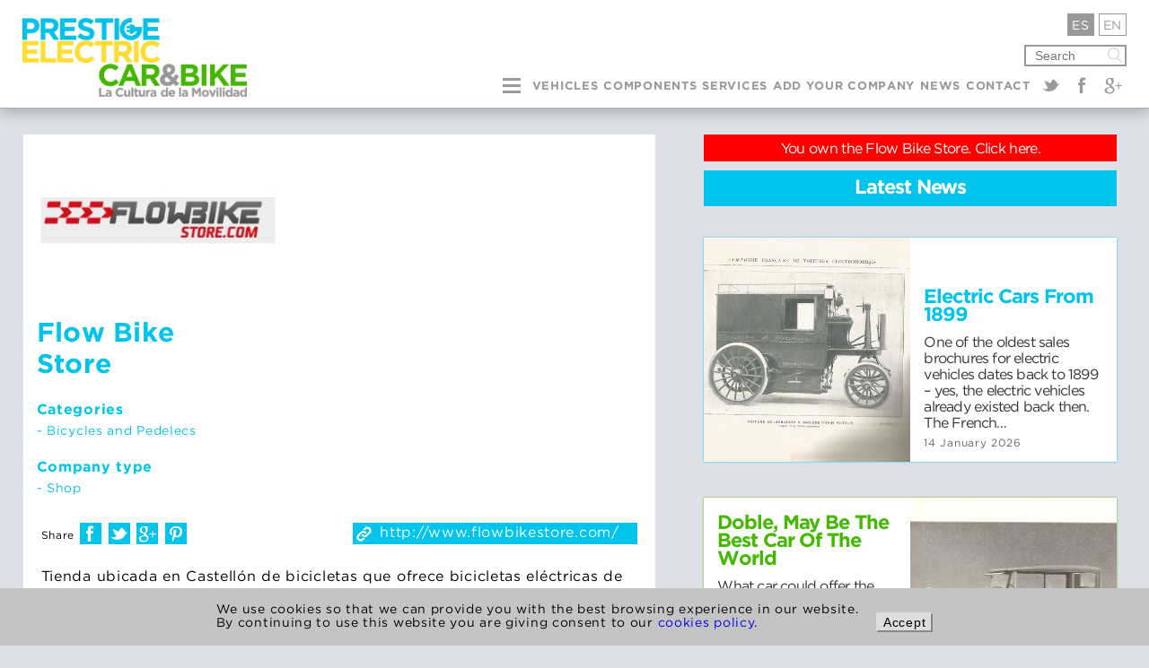

--- FILE ---
content_type: text/html; charset=UTF-8
request_url: https://directorio.prestigeelectriccar.com/en/company/935/Flow_Bike_Store
body_size: 5254
content:

<!doctype html>
<html>
<head>
<meta charset="utf-8">
<meta http-equiv="Content-Language" content="en"/><meta property="og:title" content="Flow Bike Store"/><meta property="og:site_name" content="www.prestigeelectriccar.com"/><meta property="fb:app_id" content="251658558187795" /><meta property="og:description" content=" [&hellip;]"/><meta property="og:image" content="https://directorio.prestigeelectriccar.com/img_dir/imagen935.jpg"/><meta property="og:url" content="https://directorio.prestigeelectriccar.com/en/company/935/Flow_Bike_Store" /><title>Flow Bike Store | Company | Prestige Electric Car</title><meta name="description" content=" [&hellip;]... en PRESTIGEELECTRICCAR.com" /><meta name="keywords" content="Flow, Bike, Store, Vehiculos electricos, Coches ecologicos, Vehiculos ecologicos, Automoviles electricos hibridos ecologicos, vehículos, eléctricos, ecológicos, automóviles, híbridos, coches" /><link rel="canonical" href="https://directorio.prestigeelectriccar.com/en/company/935/Flow_Bike_Store" /><link rel="alternate" hreflang="en" href="https://directorio.prestigeelectriccar.com/en/company/935/Flow_Bike_Store"><link rel="shortcut icon" href="https://directorio.prestigeelectriccar.com/img/presti.ico" type="image/x-con" />
<meta name="google-site-verification" content="Fqeq31M_ugvOi81DOhrylKGPaGBtBvtxtS0SWcLNjYk" />
<meta name="viewport" content="width=device-width, initial-scale=1.0, maximum-scale=1.0" />
<meta name="msvalidate.01" content="60ADC76A5C99725A8336E0B7007267E5" />
<link href="https://directorio.prestigeelectriccar.com/css/fonts.css" rel="stylesheet" type="text/css" media="screen" />
<link href="https://directorio.prestigeelectriccar.com/css/slick.css" rel="stylesheet" type="text/css" media="screen" />
<link href="https://directorio.prestigeelectriccar.com/css/estilos.php?ruta=https://directorio.prestigeelectriccar.com/&v=2" rel="stylesheet" type="text/css" media="screen" />
<link href="https://directorio.prestigeelectriccar.com/css/jquery.lightbox-0.5.css" rel="stylesheet" type="text/css" media="screen" />
<script src="https://directorio.prestigeelectriccar.com/jsv/jquery211.js"></script>
<script src="https://directorio.prestigeelectriccar.com/jsv/masonry.pkgd.min.js"></script>
<script src="https://directorio.prestigeelectriccar.com/jsv/slick.min.js"></script>
<script src="https://directorio.prestigeelectriccar.com/jsv/jquery.lightbox-0.5.js"></script>
 
      
</head>

<body>
<header>
    <div id="logo">
        <a href="https://directorio.prestigeelectriccar.com/en/">
            <img src="https://directorio.prestigeelectriccar.com/img/logo-prestige.jpg" alt="Logo Prestige Electric Car">
        </a>
    </div>
    <div id="idiomas">
        <a id="es" class="flt lng ">ES</a>
        <a id="en" class="flt lng select">EN</a>
        <script>
        $('.lng').click(function(e){
            e.preventDefault();
            var lan = $(this).attr('id');
            window.location.href = "https://directorio.prestigeelectriccar.com/"+lan+"/home";
        })
        </script>
    </div>
    <div id="search">
        <form id="search_form" action="" enctype="text/plain" method="post" name="search_form">
            <input id="valuer" name="search" type="text" placeholder="Search"><input id="send" type="submit" value="">
        </form>
        <script>
		$('#send').click(function(e){
			e.preventDefault();
			var valu = $('#valuer').val();
			valur = valu.replace(" ","_");
			window.location.replace("https://directorio.prestigeelectriccar.com/en/search/"+valur);
		});
		</script>
    </div>
    <nav id="menu">
        <a id="pull">MENU</a>
        <a id="pull2" href="https://directorio.prestigeelectriccar.com/en/" class="flt rd"></a>
        <div class="mmenu flt top velom">
            <ul class="flt">
                <li class="sub1"><span>Vehicles</span><ul><li><a href="https://directorio.prestigeelectriccar.com/en/category/Electric_Cars">Electric Cars</a></li><li><a href="https://directorio.prestigeelectriccar.com/en/category/Hybrid-Electric_cars">Hybrid-Electric cars</a></li><li><a href="https://directorio.prestigeelectriccar.com/en/category/Hybrid_cars">Hybrid cars</a></li><li><a href="https://directorio.prestigeelectriccar.com/en/category/City_and_Golf_Cars">City and Golf Cars</a></li><li><a href="https://directorio.prestigeelectriccar.com/en/category/Vans_and_Trucks">Vans and Trucks</a></li><li><a href="https://directorio.prestigeelectriccar.com/en/category/Buses_and_coaches">Buses and coaches</a></li><li><a href="https://directorio.prestigeelectriccar.com/en/category/Motorcycles_and_Scooters">Motorcycles and Scooters</a></li><li><a href="https://directorio.prestigeelectriccar.com/en/category/Bicycles_and_Pedelecs">Bicycles and Pedelecs</a></li><li><a href="https://directorio.prestigeelectriccar.com/en/category/Industrial_machineries">Industrial machineries</a></li><li><a href="https://directorio.prestigeelectriccar.com/en/category/Karts">Karts</a></li><li><a href="https://directorio.prestigeelectriccar.com/en/category/Scooter_or_Electric_Skate">Scooter or Electric Skate</a></li></ul></li><li class="sub2"><span>Components</span><ul><li><a href="https://directorio.prestigeelectriccar.com/en/category/Tuning_and_conversion">Tuning and conversion</a></li><li><a href="https://directorio.prestigeelectriccar.com/en/category/Components_and_extras">Components and extras</a></li><li><a href="https://directorio.prestigeelectriccar.com/en/category/Batteries_and_devices">Batteries and devices</a></li><li><a href="https://directorio.prestigeelectriccar.com/en/category/Charging_boxes_and_infraestructure">Charging boxes and infraestructure</a></li></ul></li><li class="sub3"><span>Services</span><ul><li><a href="https://directorio.prestigeelectriccar.com/en/category/Unclassified_products">Unclassified products</a></li><li><a href="https://directorio.prestigeelectriccar.com/en/category/Integral_solutions_and_Consulting">Integral solutions and Consulting</a></li><li><a href="https://directorio.prestigeelectriccar.com/en/category/Rent_an_electric_car">Rent an electric car</a></li></ul></li><li><a href="https://directorio.prestigeelectriccar.com/en/advertising" class="pub  title="Advertising">Add your company</a></li><li><a href="http://www.prestigeelectriccar.com/en/" class="not" target="_blank" title="News">News</a></li><li><a href="https://directorio.prestigeelectriccar.com/en/contact" class="con"  title="Contact">Contact</a></li>            </ul>
        </div>
        <a class="flt rd twi" href="https://twitter.com/PElectricCar" target="_blank" rel="nofollow" title="Twitter"></a>
        <a class="flt rd fac" href="https://www.facebook.com/prestigeelectriccar" target="_blank" rel="nofollow" title="Facebook"></a>
        <a class="flt rd gog" href="https://plus.google.com/103400832597364635590/posts" target="_blank" rel="nofollow" title="Google Plus"></a>
        
        <script>
		$(function() {
			var pull = $('#pull');	menu = $('nav ul');
			$(pull).on('click', function(e) {e.preventDefault();menu.slideToggle();	});
			$(window).resize(function(){var w = $(window).width();	if(w > 320 && menu.is(':hidden')) {	menu.removeAttr('style'); };	});
		});
	</script>
    </nav>
    <div class="clear"></div>    
</header><section id="ver">
	<article class="flt">
    	<div id="contenedor" class="not" itemscope itemtype="http://schema.org/Organization">
        	<div id="titulares" class="flt">
            	<div id="blq" class=" flt">
                    <div class="fhtr flt">
                    	<img itemprop="logo" class="prin" src="https://directorio.prestigeelectriccar.com/img_dir/imagen935.jpg" alt="Flow Bike Store">
                    
                        <h1 itemprop="brand">Flow Bike Store</h1>
                        <strong class="categorias">Categories</strong><br><a href="https://directorio.prestigeelectriccar.com/en/category/Bicycles_and_Pedelecs" class="categorias autt" title="See category Bicycles and Pedelecs">- Bicycles and Pedelecs</a></br><br>
                        <strong class="categorias">Company type</strong><br><span class="categorias autt" >- Shop</span></br>                    </div>
                    <div id="imagen" class="flt">
                    	<iframe class="prin" frameborder="0" scrolling="no" marginheight="0" marginwidth="0" src="http://maps.google.com/?q=Carretera Almassora. Polígono Pí Gros II, nave 1. 12005 Castellón, España&amp;language=en&amp;output=embed"></iframe>
                        <div class="novel" itemprop="address">Carretera Almassora. Polígono Pí Gros II, nave 1. 12005 Castellón<br>España                        </div>
                    	                    </div>
                </div>
            </div>
            <div class="compartir flt">
            	<span>Share</span>
                <a href="http://www.facebook.com/sharer.php?u=https://directorio.prestigeelectriccar.com/en/company/935/Flow_Bike_Store" target="_blank" rel="nofollow" class="fac tf"></a>
                <a href="http://twitter.com/home?status=https://directorio.prestigeelectriccar.com/en/company/935/Flow_Bike_Store" target="_blank" rel="nofollow" class="twi tf"></a>
                <a href="https://plus.google.com/share?url=https://directorio.prestigeelectriccar.com/en/company/935/Flow_Bike_Store" target="_blank" rel="nofollow" class="gog tf"></a>
                <a href="http://pinterest.com/pin/create/link/?url=https://directorio.prestigeelectriccar.com/en/company/935/Flow_Bike_Store" target="_blank" rel="nofollow" class="pin tf"></a>
                
				<a href="http://www.flowbikestore.com/" itemprop="url" class="enl tf" target="_blank" rel="nofollow">http://www.flowbikestore.com/</a>                            </div>
            <div class="texto" itemprop="description">
            	Tienda ubicada en Castellón de bicicletas que ofrece bicicletas eléctricas de la marca Ebici.<br><br>                         	</div>
            
            <div id="mas">
                <div class="etik compartir flt">
                	<a class="tf" href="https://directorio.prestigeelectriccar.com/en/tags/ebici">Ebici</a>                </div>
             </div>
			<!--
            <div class="contacto">
            	<div class="form">
                    <h2>Contact Flow Bike Store</h2>
                    <form id="form" method="post" action="https://directorio.prestigeelectriccar.com/inc/email.php" enctype="multipart/form-data">
                        <div class="flt">
                            <label>Name:</label><input type="text" name="nombre">
                        </div>
                        <div class="flt">
                            <label>E-Mail:</label><input class="email" type="text" name="mail">
                        </div>
                        <div class="flt">
                            <label>Phone:</label><input type="text" name="telf">
                        </div>
                         <div class="flt tresi">
                            <label>Company:</label><input type="text" name="company">
                        </div>
                         <div class="flt tresi">
                            <label>Web:</label><input type="text" name="web">
                        </div>
                        
                        <div class="flt dosi">
                            <label>Message:</label><br><textarea name="mensaje"></textarea>
                        </div>
                        <div class="flt captch">
                            <label>Captcha:</label><br>
                            <div class="g-recaptcha" data-sitekey="6Ld0xwkTAAAAAKIVV4yT9nfDEjuQgYGoUObHsjcQ"></div>
                        </div>
                        <div class="flt dosi" style="width: 100%; font-size: 12px;">
                        	<input type="checkbox" checked name="condi" class="cheki"><a href="https://directorio.prestigeelectriccar.com/en/contact">Accept Privacy Policy</a><br>
							<input type="checkbox" name="cesion" style=" margin-left: 20px;">Accepted the transfer of data to third parties to receive direct contact from third parties (Business directory)<br>
							<input type="checkbox" name="directo" style=" margin-left: 20px;">Accepted the purpose for direct contact<br>
							<input type="checkbox" name="newsletter" style=" margin-left: 20px;">I accept the purpose for sending newsletters or personalized emails about our services<br>
							
                        </div><br><br>
                        <input type="hidden" name="sumail" value="info@flowbikestore.com">
                        <input type="hidden" name="ruta" value="https://directorio.prestigeelectriccar.com/en/company/935/Flow_Bike_Store">
                        <input type="hidden" name="empresa" value="Flow Bike Store">
                        <input type="hidden" name="tipo" value="directo">
                        
                        <input type="submit" class="c_submit" value="Send">
                    </form>
                    <script src='//www.google.com/recaptcha/api.js'></script>
                    <script>
					$(function() {	
						$('.mensaje').hide();
						$('.c_submit').click( function(e){
							e.preventDefault();
							var formimg = $('#form');
							var formimg_array = $(formimg).serialize();
							var formimg_url = $(formimg).attr('action');
							var	formmail = $('.email').val();
							var formchek = $('.cheki').prop('checked');
							console.log(formimg_array);
							if ( !(/\w{1,}[@][\w\-]{1,}([.]([\w\-]{1,})){1,3}$/.test(formmail)) ) { alert("Enter valid E-Mail"); }
							else if(!formchek) {alert("You need accept privacy policy");}
							else {
								$.ajax( {  url: formimg_url, type: 'GET', data: formimg_array,  processData: false,  contentType: false,  success: function(data) {
									console.log(data);
									$('.mensaje').show().html(data);
									setTimeout(function(){ $('.mensaje').hide();	},5000);
									$(':input', formimg).each(function() {	var type = this.type; var tag = this.tagName.toLowerCase();	if (type == 'text' || tag == 'textarea') this.value = "";	});
								  },
								  error: function (xhr, ajaxOptions, thrownError) {	console.log('MAL ' + thrownError); }
								});
							};
						});
					});
                    </script>
                  
                  <div class="mensaje">
                    Receipt eMail                  </div>  
                </div>
            </div>
            -->
        </div>
    </article>
    <aside class="flt">
	<h4 class="publi"><a href="https://directorio.prestigeelectriccar.com/en/advertiser/Flow_Bike_Store/935">You own the Flow Bike Store. Click here.</a></h4><h4 class="not notitis">Latest News</h4><article class="cero nt  izq "><a href="https://www.prestigeelectriccar.com/en/news/2589/Electric_cars_from_1899" title="Electric cars from 1899"><p class="flt img" style="background-image:url(https://www.prestigeelectriccar.com/img/noticias/imagen_2624.jpg)"></p><span class="abs flt"><h4>Electric Cars From 1899</h4><h5>One of the oldest sales brochures for electric vehicles dates back to 1899 – yes, the electric vehicles already existed back then.<br>The French&hellip;</h5><span>14 January 2026</span></span></a></article><article class="cero nt ev der "><a href="https://www.prestigeelectriccar.com/en/news/2588/Doble_may_be_the_best_car_of_the_world" title="Doble, may be the best car of the world"><p class="flt img" style="background-image:url(https://www.prestigeelectriccar.com/img/noticias/imagen_2619.jpg)"></p><span class="abs flt"><h4>Doble, May Be The Best Car Of The World</h4><h5>What car could offer the elasticity of a Packard Twin Six, the power of a Hispano-Suiza, the smoothness of a Rolls-Royce, and a virtually lifetime&hellip;</h5><span>12 January 2026</span></span></a></article><article class="cero nt ev der "><a href="https://www.prestigeelectriccar.com/en/news/2587/Arbel_Symetric_a_sumptuous_catalogue_for_an_impossible_car" title="Arbel Symetric, a sumptuous catalogue for an impossible car"><p class="flt img" style="background-image:url(https://www.prestigeelectriccar.com/img/noticias/imagen_2614.jpg)"></p><span class="abs flt"><h4>Arbel Symetric, A Sumptuous Catalogue For An Impossible Car</h4><h5>In 1958, young French women distributed a lavish catalogue – measuring around 70 centimetres when open – at the Pré-Catélan in Paris, in the&hellip;</h5><span>24 November 2025</span></span></a></article><article class="cero nt ev der "><a href="https://www.prestigeelectriccar.com/en/news/2586/Brochures_of_cars_and_trucks_-_authentics_work_of_art" title="Brochures of cars and trucks - authentics work of art"><p class="flt img" style="background-image:url(https://www.prestigeelectriccar.com/img/noticias/imagen_2628.jpg)"></p><span class="abs flt"><h4>Brochures Of Cars And Trucks - Authentics Work Of Art</h4><h5>After more than 45 years of constantly writing about news and history of cars, trucks and buses, I am now devoting myself to processing my large&hellip;</h5><span>29 October 2025</span></span></a></article><article class="cero nt ev der "><a href="https://www.prestigeelectriccar.com/en/news/2584/500000_charging_points_in_European_Union_territory" title="500.000 charging points in European Union territory"><p class="flt img" style="background-image:url(https://www.prestigeelectriccar.com/img/noticias/imagen_2605.jpg)"></p><span class="abs flt"><h4>500.000 Charging Points In European Union Territory</h4><h5>Last week saw the European Union achieve a watershed milestone for the uptake of sustainable transport in Europe. The European Alternative Fuels&hellip;</h5><span>06 June 2023</span></span></a></article></aside></section>	<div id="acept_todo">
    	<div id="acept">
            <div class="acept_txt">
            We use cookies so that we can provide you with the best browsing experience in our website.<br>By continuing to use this website you are giving consent to our <a href="https://directorio.prestigeelectriccar.com/en/contact">cookies policy</a>.            </div>
            <div class="flt">
                <div class="btn_acept">Accept</div>
            </div>
            <script>$('.btn_acept').click(function(e) {	e.preventDefault();	document.cookie="aceptacion=oks; expires=Thu, 31 Dec 2026 12:00:00 UTC";	$("#acept_todo").hide(); });</script>
        </div>
    </div>

<script>
  (function(i,s,o,g,r,a,m){i['GoogleAnalyticsObject']=r;i[r]=i[r]||function(){
  (i[r].q=i[r].q||[]).push(arguments)},i[r].l=1*new Date();a=s.createElement(o),
  m=s.getElementsByTagName(o)[0];a.async=1;a.src=g;m.parentNode.insertBefore(a,m)
  })(window,document,'script','//www.google-analytics.com/analytics.js','ga');

  ga('create', 'UA-44138170-1', 'prestigeelectriccar.com');
  ga('send', 'pageview');

</script>
</body>
</html>

--- FILE ---
content_type: text/css
request_url: https://directorio.prestigeelectriccar.com/css/fonts.css
body_size: 104
content:
@font-face {
	font-family: 'Gotham Book';
	src: url('fonts/gotham-book.eot');
	src: url('fonts/gotham-book.woff') format('woff'), url('fonts/gotham-book.ttf') format('truetype'), url('fonts/gotham-book.svg') format('svg');
	font-weight: normal;
	font-style: normal;
}

@font-face {
	font-family: 'Gotham Book';
	src: url('fonts/gotham-bold.eot');
	src: url('fonts/gotham-bold.woff') format('woff'), url('fonts/gotham-bold.ttf') format('truetype'), url('fonts/gotham-bold.svg') format('svg');
	font-weight: bold;
	font-style: normal;
}

@font-face {
	font-family: 'Gotham Book';
	src: url('fonts/gotham-book-italic.eot');
	src: url('fonts/gotham-book-italic.woff') format('woff'), url('fonts/gotham-book-italic.ttf') format('truetype'), url('fonts/gotham-book-italic.svg') format('svg');
	font-weight: normal;
	font-style: italic;
}

@font-face {
	font-family: 'Gotham Book';
	src: url('fonts/gotham-bold-italic.eot');
	src: url('fonts/gotham-bold-italic.woff') format('woff'), url('fonts/gotham-bold-italic.ttf') format('truetype'), url('fonts/gotham-bold-italic.svg') format('svg');
	font-weight: bold;
	font-style: italic;
}

--- FILE ---
content_type: text/css; charset: UTF-8;charset=UTF-8
request_url: https://directorio.prestigeelectriccar.com/css/estilos.php?ruta=https://directorio.prestigeelectriccar.com/&v=2
body_size: 4945
content:
body { margin:0px; padding:0px; font-family:"Gotham Book"; letter-spacing:0.05em;color:#000; font-size:14px;background-color:#dde1e7}
body, html {  width:100%; height: 100%; min-height: 100%;}
a, a:hover { text-decoration:none; cursor:pointer; transition:all 0.5s; -webkit-transition: all 0.5s;  }
h1, h2, h3, h4, h5, h6, h7 { font-weight:normal; margin:0px; letter-spacing:-0.05em;}
ul { margin:0px; padding:0px; list-style:none;}
input, textarea { font-size:14px;}
img { border:none;}
.flt { display:inline-block;}
.clear { clear:both;}
.center { text-align:center;}
.top { vertical-align:top;}
.novel{ display:none;}

.azu { color:#00c4ec;}
.ama { color:#ffbb00;}
.ver { color:#45b803;}
.nar { color:#fe624e;}



/* HEADER */

	header { width:calc(100% - 50px); position:fixed;z-index:80; background:#FFF; padding:20px 25px 10px; -webkit-box-shadow: 0px 2px 16px 0px rgba(0,0,0,0.30);-moz-box-shadow: 0px 2px 16px 0px rgba(0,0,0,0.30);box-shadow: 0px 2px 16px 0px rgba(0,0,0,0.30); border-bottom: 1px solid rgba(0,0,0,0.30);}
	#logo {width:305px; height:auto; float:left;}
	#logo img {width: 250px;}
	
	#idiomas { position:absolute; right:25px; top:15px; }
		#idiomas a {background:#999999; padding:4px; color:#FFF; font-size:14px; border:1px solid #999999;}
			#idiomas a:hover, #idiomas a.select { background:#FFF; color:#999999}
	
	#search { position:absolute; right:25px; top:50px;}
		#search input[type=text] { height:16px; padding:2px 30px 2px 10px; width:70px; border:2px solid #999999; color:#999999}
			#search input[type=text]:focus { width:150px;}
		#search input[type=submit] {border:none; width:22px; height:22px; background:url(https://directorio.prestigeelectriccar.com/img/search.png) no-repeat center center; position:absolute; right:2px; top:0px; cursor:pointer;}
	#menu {float:right;  text-align:right; margin-top:63px;}
		#pull { display:none;}
		.mmenu {max-width:0px; /*overflow:hidden;*/ transition:all 3s;}
			.mmenu.velom {max-width:1000px;}
		#menu ul { height:20px; /*overflow:hidden;*/ margin-top:2px;}
			#menu li { display:inline-block; padding:2px 6px 3px;}
				#menu li a, #menu li span { font-weight:bold; text-transform:uppercase; color:#999999; font-size:14px; cursor:pointer;}
				#menu li a:hover {}
                
                #menu ul ul { display:none; position:absolute; text-align:left; z-index:500; background:#FFF; height:auto; -webkit-box-shadow: 0px 2px 16px 0px rgba(0,0,0,0.30);-moz-box-shadow: 0px 2px 16px 0px rgba(0,0,0,0.30);box-shadow: 0px 2px 16px 0px rgba(0,0,0,0.30);}
                	#menu ul li:hover > ul { display:block;  }
                		#menu ul ul li { display:block; padding:6px;}
                        	#menu ul li.sub1:hover span { color:#ffbb00}
                            	#menu ul li.sub1 li:hover { background:#ffbb00}
                            #menu ul li.sub2:hover span { color:#00c4ec}
                            	#menu ul li.sub2 li:hover { background:#00c4ec}
                            #menu ul li.sub3:hover span { color:#fe624e}
                            	#menu ul li.sub3 li:hover { background:#fe624e}
                            #menu ul li ul li:hover a { color:#FFF;} 
                            
                            #menu ul li a.pub:hover, #menu ul li a.pub.select { color:#ff0000 }
                            
		#pull2 { background-position:0 0;}
			#pull2:hover { background-position:0 -20px;}
		#menu .rd { width:20px; height:20px;  background-image:url(https://directorio.prestigeelectriccar.com/img/icons2.png);  white-space:nowrap; transition:none; margin:2px 5px;}
			#menu .twi { background-position:-20px 0;}
				#menu .twi:hover { background-position:-20px -20px;}
			#menu .fac { background-position:-40px 0;}
				#menu .fac:hover { background-position:-40px -20px;}
			#menu .gog { background-position:-60px 0;}
				#menu .gog:hover { background-position:-60px -20px;}
	#carga { max-width:0; height:2px; background:#00c4ec; transition:max-width 3s; margin-top:5px;}
		#carga.vamos { max-width:100%;}
section { width:calc(100% - 30px); margin:0px auto; padding-top:150px;}
	#home { padding-top: 30px;}
	#home article, aside article, #mas article { padding:0 10px 40px; float:left; position:relative; z-index:0; }
		 #home article a, aside article a, #mas article a { display:table; width:100%; height:100%;position:relative; z-index:10;}
		  #home article:hover .img, aside article:hover .img, #mas article:hover .img { opacity:0.9;}
		  #home article:hover a, aside article:hover a, #mas article:hover a  {-webkit-box-shadow: 0px 0px 10px 0px #000;-moz-box-shadow: 0px 0px 10px 0px #000;box-shadow: 0px 0px 10px 0px #000;}
		  #home article p.img, aside article p.img, #mas article p.img{ width:50%; margin:0px; height:100%; background-size:contain; background-color:#FFF; background-position:center center; transition:opacity 0.3s; display:inline-table; background-repeat:no-repeat;}
          #home article.notitis p.img, aside article.notitis p.img, #mas article.notitis p.img{ background-size:cover;} 
			#home article span.abs, aside article span.abs, #mas article span.abs { width: calc(50% - 30px);padding:15px; bottom:0; position:absolute;}
			#home article h4, aside article h4, #mas article h4 { font-size:22px; font-weight:bold; margin-bottom:10px; line-height:20px; word-wrap:break-word;}
			#home article h5, aside article h5, #mas article h5 { font-size:16px; padding-bottom:3px; margin-bottom:2px; line-height:18px; color:#333}
			#home article span.abs span, aside article span.abs span, #mas article span.abs span { font-size:12px; clear:both; color:#666}

/* OTROS*/
#otros #imagen { position:relative;}

/* BUSCADOR */
#buscador {width:calc(100% - 50px); margin:0px auto; padding-top:160px;}
	#buscador h1 { background:#ff0000; text-align:center; color: #FFF; padding: 5px; font-size:20px; font-weight:bold;}
	#buscador #superbusc { padding: 20px 0;}
	#buscador .flt { width:18.8%;}
    #buscador .flt.dosi { width:80px;}
    #buscador input[type="text"], #buscador select { width:94%; margin-bottom:10px; padding:5px;}
            #buscador select { width:98.5%; font-size:14px; font-family:inherit;}
            
            #buscador input[type="submit"] { background:none; background-color:#00c4ec; padding:10px 15px; border:none; cursor:pointer; color:#FFF; font-family:inherit;}
			#buscador input[type="submit"]:hover { background:#ff0000}
/* VER */
#ver { width:100%; margin:0px auto; padding-top:150px; text-align:center;}
	#ver article.flt { width:55%; margin-right:40px; vertical-align:top; }
	#ver aside { width:33.33%; min-width:480px; vertical-align:top;}
    #ver aside h4.notitis {font-size:22px; font-weight:bold; color:#FFF; margin-bottom:35px; line-height:20px; word-wrap:break-word; padding:10px; width: calc(100% - 40px) !important; margin-left:10px;}
    #ver aside h4.publi a {font-size:16px; color:#FFF; background-color: #ff0000; margin-bottom:10px; line-height:20px; word-wrap:break-word; padding:5px; width: calc(100% - 30px) !important; margin-left:10px; display:block; transition:none;}
    	#ver aside h4.publi a:hover { background-color:#45b803;}
	#ver aside article { text-align:left;}
    
    #ver aside article.notitis a { border:none !important;}
    
#otros { width:100%; margin:0px auto; padding-top:180px; text-align:center;}
	#otros article.flt { width:50%; margin-right:40px; vertical-align:top; }
	#otros aside { width:480px; vertical-align:top;}
    #otros aside h4.notitis {font-size:22px; font-weight:bold; color:#FFF; margin-bottom:35px; line-height:20px; word-wrap:break-word; padding:10px; width: calc(100% - 40px) !important; margin-left:10px;}
    
	#otros aside article { text-align:left;}
    
    #otros aside article.notitis a { border:none !important;}
    
#contenedor { color:#000; font-size:16px; line-height:20px; text-align:left; padding-bottom:40px; background-color:#FFF}
	#titulares { width:100%; height:100%; color:#FFF; margin:0px 40px 10px 0; position:relative; overflow:hidden;}
		#blq { width:100%; position:relative; height:100%; min-height:300px; vertical-align:top;}
			#blq .fhtr { padding:15px; width:270px;}
				#blq .fhtr .prin { width:270px; margin-bottom:15px;}
			#blq .auth {width:250px; height:auto; left:15px; position:relative; top:15px;}
				#blq .auth img { width:250px;}
			#blq .bjaa { width:270px; left:15px; position:absolute; bottom:15px;}
			#blq h1 {font-size: 30px;  font-weight: bold;  margin-bottom: 10px; padding-bottom:10px;  line-height: 35px;  word-wrap: break-word; border-bottom: 1px solid #FFF;letter-spacing: 0.01em;}
			#blq .autors {position:relative; display:block;}
			#blq .autors:hover { text-decoration:none}
			#blq .autors span { width:50px; height:50px; background-repeat:no-repeat; background-size:cover; background-position:center center; border-radius:100%;vertical-align:middle; margin-right:5px}
				#blq .autt  { font-size:14px; vertical-align:middle; }
				#blq h2 {font-size: 16px;  line-height: 16px;   }
		#imagen { width:calc(100% - 306px);  height:100%; overflow:hidden; position:absolute; top:0; right:0; vertical-align:top;}
			#imagen .prin { max-width:100%; min-width:100%; height:100%; position:relative; margin:0px auto; float:right;}
			#imagen .gals { position:absolute; bottom:0px; width:100%; background:rgba(0,0,0,0.3); padding:5px 30px; text-align:center;}
				#imagen .gals li { }
				#imagen .gals img { max-width: 100px; max-height:75px; height:auto;border:1px solid rgba(255,255,255,0.5);}
			#imagen .nogals { visibility:hidden;}
	#contenedor .compartir { width:calc(100% - 40px); margin-bottom:25px; padding: 0 20px;}
		#contenedor .compartir span { font-size:12px; vertical-align:bottom; display:inline-block;}
		#contenedor .compartir .tf { width:24px; height:24px;  display:inline-block; vertical-align:bottom; margin-right:2px; background-image:url(https://directorio.prestigeelectriccar.com/img/icons.png); background-repeat:no-repeat;}
			#contenedor .compartir a.fac { background-position:-24px -40px;}
			#contenedor .compartir a.twi { background-position:0 -40px;}
			#contenedor .compartir a.gog { background-position:-48px -40px;}
			#contenedor .compartir a.pin { background-position:-72px -40px;}
		#contenedor .compartir a.enl { width:auto; background-image:url(https://directorio.prestigeelectriccar.com/img/link.png); color:#FFF; padding:0 20px 0 30px; float:right; margin-right:0; background-position:center left;}
        #contenedor .compartir span.enl { width:auto; background-image:url(https://directorio.prestigeelectriccar.com/img/telf.png); color:#FFF; padding:2px 20px 0 30px; height:22px; float:right; margin-right:30px; background-position:center left; font-size:14px;}
	#contenedor .texto { margin-bottom:20px;border-bottom:1px solid #999999; padding:0 20px 20px;}
    #contenedor .texto ul {padding-left:15px;}
    	#contenedor .texto li:before {content: "• ";}
	#contenedor a:hover { text-decoration:underline;}
    #contenedor .texto span.mas { font-weight:bold; font-size:18px;}

#ver #mas { width:100%; border-bottom:1px solid #999999; margin-bottom:20px;}
#ver #mas .rels {}
	#ver #mas .rels article { display:inline-block;}
#ver #mas .etik span { font-size:12px; vertical-align:bottom; display:inline-block; margin-right:5px; }
#ver #mas .etik a { font-size:12px; width:auto; background-image:none; color:#FFF; padding:3px 20px 2px; height:auto; margin-right:3px; margin-bottom:5px;}	


/*CATEGORIAS */
	

/* GALERIAS */
.slick-prev { left: 2px; background-image:url(https://directorio.prestigeelectriccar.com/img/prev.png); background-position:-17px 0; }
.slick-prev:hover { background-image:url(https://directorio.prestigeelectriccar.com/img/prev.png); background-position:-20px 0; }
.slick-next { right: 2px; background-image:url(https://directorio.prestigeelectriccar.com/img/next.png); background-position:-3px 0px; }
.slick-next:hover { background-image:url(https://directorio.prestigeelectriccar.com/img/next.png); background-position:0px 0px; }
	
/*Clases y colores */
article.re a { color:#ffbb00; background-color:#FFF; box-shadow: 0px 0px 2px 0px #ffbb00;}
	article.re h4 { font-size:26px; line-height:24px;}
    aside article.re h4 { font-size:22px; line-height:auto; }
article.hi a { color:#45b803; background-color:#FFF; box-shadow: 0px 0px 2px 0px #45b803;}
	article.hi h4 { font-size:26px; line-height:24px;}
     aside article.hi h4 { font-size:22px; line-height:auto;}
article.nt a { color:#00c4ec; background-color:#FFF; box-shadow: 0px 0px 2px 0px #00c4ec;}
article.op a { color:#fe624e; background-color:#FFF; box-shadow: 0px 0px 2px 0px #fe624e;}
article.ev a { color:#45b803; background-color:#FFF; box-shadow: 0px 0px 2px 0px #45b803;}
article.ev2 a { color:#fe624e; background-color:#FFF;}
	article.ev2 .img { background-size:contain;  background-color:#FFF; }
article.em a { color:#fe624e; background-color:#FFF;}
	article.em .img { background-size:contain;  background-color:#FFF; }
	article.em h5 { border-bottom:none;}
.uno { 		width:calc(25% - 20px); height:200px;}
.dos { 		width:calc(25% - 20px); height:440px;}
.tres {		width:calc(50% - 20px); height:200px;}
.cuatro { 	width:calc(50% - 20px); height:440px;}
.cero { width:calc(100% - 20px) !important; height:200px;}
.anuncios .adsbygoogle { border:1px solid #ff0000;}


/* EN ASIDE */
aside .uno { 		width:calc(25% - 20px); height:250px;}
aside .dos { 		width:calc(25% - 20px); height:500px;}
aside .tres {		width:calc(50% - 20px); height:250px;}
aside .cuatro { 	width:calc(50% - 20px); height:500px;}
aside .cero { width:calc(100% - 20px) !important; height:250px;}
aside article p.img { background-size:cover;}

.izq {}
	.izq .img { float:left;}
	.izq .abs { float:right;}
.der {}
	.der .img { float:right;}
	.der .abs { float:left;}
	
/* COLORES MENU */
#menu .not:hover, #menu .not.select  {color:#00c4ec}
#menu .rep:hover, #menu .rep.select  {color:#ffbb00}
#menu .his:hover, #menu .his.select  {color:#45b803}
#menu .opi:hover, #menu .opi.select  {color:#fe624e}
#menu .eve:hover, #menu .eve.select  {color:#fe624e}
#menu .dir:hover, #menu .dir.select  {color:#ff0000}
#menu .con:hover, #menu .con.select  {color:#333;}


/* FONDOS ZONAS */
 #contenedor.not .compartir .tf, aside h4.not {background-color:#00c4ec; }
	#contenedor.not #blq, #contenedor.not a, #contenedor.not strong, #contenedor.not li:before {color:#00c4ec}
#contenedor.not1 .compartir .tf, aside h4.not1 {background-color:#00c4ec; }
	#contenedor.not1 #blq, #contenedor.not1 a, #contenedor.not1 strong, #contenedor.not1 li:before {color:#00c4ec}
#contenedor.not2 .compartir .tf, aside h4.not2 {background-color:#45b803; }
	#contenedor.not2 #blq, #contenedor.not2 a, #contenedor.not2 strong, #contenedor.not2 li:before {color:#45b803}
#contenedor.rep .compartir .tf, aside h4.rep  {background-color:#ffbb00; }
	#contenedor.rep #blq, #contenedor.rep a, #contenedor.rep strong, #contenedor.rep li:before {color:#ffbb00}
#contenedor.his .compartir .tf, aside h4.his {background-color:#45b803;}
	#contenedor.his #blq, #contenedor.his a, #contenedor.his strong, #contenedor.his li:before {color:#45b803}
#contenedor.opi .compartir .tf, aside h4.opi {background-color:#fe624e; }
	#contenedor.opi #blq, #contenedor.opi a, #contenedor.opi strong, #contenedor.opi li:before {color:#fe624e}
#contenedor.eve .compartir .tf, aside h4.eve {background-color:#fe624e; }
	#contenedor.eve #blq, #contenedor.eve a, #contenedor.eve strong, #contenedor.eve li:before {color:#fe624e}
#contenedor.con .compartir .tf, aside h4.con {background-color:#999999;}
	#contenedor.con .texto a, #contenedor.con strong, #contenedor.con li:before {color:#999999}
	#contenedor.con #blq { color:#333}
/* COOKIES*/
#acept_todo { position:fixed; bottom:0; left:0; width:100%; background:#C5C4C4;}
	#acept { padding:15px; text-align:center;}
		.acept_txt { display:inline-block; text-align:left; margin-right:15px;}
		.btn_acept { cursor:pointer; font-family:Arial; font-size:14px; padding: 1px 6px; color: buttontext; background-color: buttonface; border: 2px outset buttonface;}
/* MAS*/
#sups.texto a { color:#FFF !important;}
		#imagen h2 { font-size:30px; font-weight:bold; padding:20px 0 20px;}
		#imagen .form { padding-right:20px;}
			#imagen input[type="text"], #imagen select { width:94%; margin-bottom:10px; padding:5px; font-family:inherit}
            #imagen select { width:98.5%; font-size:14px; font-family:inherit;}
				#imagen .flt { width: 48%}
			#imagen textarea { width:94%; padding:5px; resize:none; height:100px; font-family:inherit}
		.con .texto h3 { background:#45b803; padding:10px 15px; color:#FFF; font-size:25px; line-height:30px; margin-bottom:10px;}
		.con .texto h4 { background:#00c4ec; padding:10px 15px; color:#FFF; font-size:25px; line-height:30px; margin-bottom:10px; margin-top:30px;}
        .con .texto h5{ background:#ffbb00; padding:10px 15px; color:#FFF; font-size:25px; line-height:30px; margin-bottom:10px; margin-top:30px;}
		.contan { height:200px; overflow-y:scroll; overflow-x:hidden}
		#form { margin-bottom:30px;}
		#form .flt { vertical-align:bottom;}
        #form input[type="submit"] { background:none; background-color:#ff0000; padding:10px 15px; border:none; cursor:pointer; color:#FFF; font-family:inherit;}
			#form input[type="submit"]:hover { background:#45b803}
        #form a { color:#fe624e !important;}    
        #form2 { margin-bottom:30px;padding: 10px 0; margin-top:15px;}
        #form2 input[type="text"] { width:94%; margin-bottom:10px; padding:5px;}
		#form2 input[type="submit"] { background:none; background-color:#00c4ec; padding:10px 15px; border:none; cursor:pointer; color:#FFF; font-family:inherit;}
			#form2 input[type="submit"]:hover { background:#ff0000}

/* FORMULARIO EMPRESA */
#ver .contacto h2 { font-size:30px; font-weight:bold; padding:20px;background-color:#fe624e; color:#FFF; margin-bottom:20px;}
		#ver .contacto .form { padding:0 20px;}
			#ver .contacto input[type="text"] { width:94%; margin-bottom:10px; padding:5px;}
				#ver .contacto .flt { width: 32%}
                #ver .contacto .flt.dosi { width: 65%}
                #ver .contacto .flt.tresi { width: 49%}
			#ver .contacto textarea { width:94%; padding:5px; resize:none; height:100px;}
		#ver .contacto .mensaje { color: #fe624e; margin-bottom:20px;}
        #ver #form input[type="submit"] { background-color:#fe624e; }
        	#ver #form input[type="submit"]:hover { background:#45b803}	
	
/* RESPONSIVE */
@media screen and (min-width:1600px) and (max-width:1700px) {
	section { width:calc(100% - 10px);	}
}
@media screen and (min-width:1200px) and (max-width:1600px) {
	.uno { 		width:calc(33% - 20px); height:200px;}
	.dos { 		width:calc(33% - 20px); height:440px;}
	.tres {		width:calc(66% - 20px); height:200px;}
	.cuatro { 	width:calc(66% - 20px); height:440px;}
	#menu li {padding:2px 3px 3px;}
    	#menu li a, #menu li span{ font-size:13px;}
        #blq {    min-height: 200px;}
        #blq .fhtr {    width: 200px;}
        #blq .bjaa {width: 220px;}
        #imagen {  width: calc(100% - 250px); }
}

@media screen and (min-width:1000px) and (max-width:1199px) {
	.uno { 		width:calc(50% - 20px); height:200px;}
	.dos { 		width:calc(50% - 20px); height:440px;}
	.tres {		width:calc(50% - 20px); height:200px;}
	.cuatro { 	width:calc(50% - 20px); height:440px;}
	#menu li {padding:2px 3px 3px;}
		#menu li a, #menu li span { font-size:13px;}
	#ver article.flt, #otros article.flt  { width:80%;margin-right:0; }
	aside.flt { display:none;}
    #imagen .flt.captch { width:62%;}
    #imagen .flt.send { width:33%;}
}

@media screen and (min-width:1000px) and (max-width:1140px) {
	#menu li {padding:2px 3px 3px;}
				#menu li a, #menu li span { font-size:12px;}
	#home article h5, aside article h5, #mas article h5 { line-height:14px;}
}

@media screen and (min-width:1000px) and (max-width:1100px) {
	#ver article.flt { width:90%;margin-right:0; }
	aside.flt { display:none;}
		#logo, #logo img { width:200px;}
}
/*Tablet vertical*/
@media screen and (min-width:600px) and (max-width:768px) {
	.uno { 		width:calc(100% - 20px); height:200px;}
	.dos { 		width:calc(100% - 20px); height:440px;}
	.tres {		width:calc(100% - 20px); height:200px;}
	.cuatro { 	width:calc(100% - 20px); height:440px;}
	#menu { margin-top:10px;}
	#menu li {padding:2px 2px 3px;}
				#menu li a, #menu li span { font-size:12px;}
	#logo, #logo img { width:200px;}
	#home article h5, aside article h5, #mas article h5 { line-height:14px;}
	#ver article.flt, #otros article.flt  { width:90%; margin-right:0; }
	aside.flt { display:none;}
    #blq {    min-height: 200px;}
    
    #imagen .gals { padding:5px 5px;}
    
    #buscador .flt {width: 32%;}
    #ver .contacto .flt.dosi {  width: 52%;}
    #contenedor .compartir a.enl, #contenedor .compartir span.enl { font-size:13px;}
    #ver .contacto .flt.captch { width:45%;}
     #imagen .flt.captch { width:100%;}

}

@media screen and (min-width:480px) and (max-width:600px) {
	header { position:relative}
	
	.uno { 		width:calc(100% - 20px); height:200px;}
	.dos { 		width:calc(100% - 20px); height:440px;}
	.tres {		width:calc(100% - 20px); height:200px;}
	.cuatro { 	width:calc(100% - 20px); height:440px;}
	#menu { margin-top:10px; text-align:left;}
	
  #pull2 { display:none}
	.mmenu { width:100%;}
	nav { position:relative; margin-bottom:0px; width:100%; padding:0; text-align:left;}
     #menu ul { margin: 0; display:none; position: relative; z-index:2000; padding:5px 0px 10px; text-align:center; height:auto; }
		#menu li { display:block; margin:0 0 5px; width:100%; text-align:center; padding:3px 0px;}   
     nav a#pull {display: block;	padding:7px 15px;	color:#FFF; background:#7a7a7a; width:calc(100% - 30px); font-weight:bold;}
				nav a#pull:after {	content:"";	background: url('https://directorio.prestigeelectriccar.com/img/nav-icon.png') no-repeat;	width: 20px;height: 20px;display: inline-block;	position: absolute;	right: 15px; top:4px;}
	#search { top:50px;}
    #menu .rd { position:absolute; top:-28px; }
		#menu .twi { right:60px;}
		#menu .fac { right:30px;}
		#menu .gog { right:0px;}
	#ver { padding-top:10px;}
    section { width:calc(100% - 10px); padding-top:10px;}
	#logo, #logo img { width:200px;}
	#home article h5, aside article h5, #mas article h5 { line-height:14px;}
	
	#ver article.flt, #otros article.flt { width:90%; margin-right:0; }
	aside.flt { display:none;}
	#blq .bjaa { width:calc(100% - 30px); position:relative;}
	#imagen { width:100%; left:0;}
	#imagen .prin { width:100%; height:auto;}
	#blq .fhtr {  position: relative;  top: 0px; margin-bottom:20px;}
	#contenedor .texto { text-align:justify; font-size:12px;}
    #contenedor .texto iframe { width:430px; height:235px;}
	#titulares { margin:0 0 5px;}
    
    #imagen .gals { padding:5px 5px;}
    #contenedor.rep .compartir a { font-size:12px;}
    
    #buscador { padding-top: 10px;}
     #buscador .flt {width: 49.4%;}
}

@media screen and (max-width:479px) {
	header { position:relative}
    
    .uno, .dos, .tres, .cuatro { 		width:calc(100% - 20px); height:auto; }
	#menu { margin-top:10px; text-align:left;}
	
  #pull2 { display:none}
	.mmenu { width:100%;}
	nav { position:relative; margin-bottom:0px; width:100%; padding:0; text-align:left;}
     #menu ul { margin: 0; display:none; position: relative; z-index:2000; padding:5px 0px 10px; text-align:center; height:auto; }
		#menu li { display:block; margin:0 0 5px; width:100%; text-align:center; padding:3px 0px;}   
     nav a#pull {display: block;	padding:7px 15px;	color:#FFF; background:#7a7a7a; width:calc(100% - 30px); font-weight:bold;}
				nav a#pull:after {	content:"";	background: url('https://directorio.prestigeelectriccar.com/img/nav-icon.png') no-repeat;	width: 20px;height: 20px;display: inline-block;	position: absolute;	right: 15px; top:4px}
	#menu .rd, #search { display:none; }
	#ver { padding-top:10px;}
	section { width:calc(100% - 10px); padding-top:10px;}		
	#logo, #logo img { width:200px;}
	#home article h5, aside article h5, #mas article h5 { line-height:14px;}
	
	
	#home article p.img, aside article p.img, #mas article p.img { width:100%; display:block; height:200px; }
	#home article span.abs, aside article span.abs, #mas article span.abs { width:calc(100% - 30px); left:0; bottom:0; position:relative}
	#ver article.flt, #otros article.flt { width:90%; margin-right:0; }
	aside.flt { display:none;}
	#blq .bjaa { width:calc(100% - 30px); position:relative;}
	#imagen { left:0; width:100%;}
	#blq .fhtr {  position: relative;  top: 0px; margin-bottom:20px;}
	#contenedor .texto { text-align:justify; font-size:12px;}
	#titulares { margin:0 0 5px;}
	
	 #home article a, aside article a, #mas article a { display:inline-block;}
     
     #imagen .gals { padding:5px 5px;}
     #contenedor.rep .compartir a { font-size:12px;}
      #contenedor .texto iframe { width:288px; height:158px;}
      
      #buscador { padding-top: 10px;}
      #buscador  #superbusc { display:none;}
     #buscador .flt {width: 100%;}
}


		

--- FILE ---
content_type: text/css
request_url: https://directorio.prestigeelectriccar.com/css/jquery.lightbox-0.5.css
body_size: 401
content:
#jquery-overlay{position:absolute;top:0;left:0;z-index:90;width:100%;height:500px;}
#jquery-lightbox{position:absolute;top:0;left:0;width:100%;z-index:100;text-align:center;line-height:0;}
#jquery-lightbox a img{ border:none; }
#lightbox-container-image-box{position:relative;margin:0 auto;}
#lightbox-container-image{}
#lightbox-loading{position:absolute;top:40%;left:0%;height:25%;width:100%;text-align:center;line-height:0;}
#lightbox-nav{position:absolute;top:0;left:0;height:100%;width:100%;z-index:10;}
#lightbox-container-image-box > #lightbox-nav{left:0;}
#lightbox-nav a{outline:none;}
#lightbox-nav-btnPrev, #lightbox-nav-btnNext{width:49%;height:100%;display:block; opacity: 0;  -webkit-transition: opacity 0.6s;  -moz-transition: opacity 0.6s;  -o-transition: opacity 0.6s;  transition: opacity 0.6s;}
#lightbox-nav-btnPrev:hover, #lightbox-nav-btnNext:hover {cursor: pointer;  opacity: 1;}
#lightbox-nav-btnPrev{left:0;float:left;}
#lightbox-nav-btnNext{right:0;float:right;}
#lightbox-container-image-data-box{font:10px Verdana, Helvetica, sans-serif;margin:0 auto;line-height:1.4em;overflow:auto;width:100%;padding:5px 10px 0;}
#lightbox-container-image-data{padding:0 10px;color:#666;}
#lightbox-container-image-data #lightbox-image-details{width:70%;float:left;text-align:left;}
#lightbox-image-details {}
#lightbox-image-details-caption{font-weight:bold; color:#FFF; font-size:16px; font-family:inherit;}
#lightbox-image-details-currentNumber{display:block; opacity:0;clear:left;padding-bottom:1.0em; color:#FFF;}
#lightbox-secNav-btnClose{width:27px; height:27px; float:right;padding-bottom:0.7em;opacity: 0.7;-webkit-transition: opacity 0.2s;-moz-transition: opacity 0.2s;-o-transition: opacity 0.2s;transition: opacity 0.2s;}
#lightbox-secNav-btnClose:hover{cursor: pointer;  opacity: 1;}

--- FILE ---
content_type: text/plain
request_url: https://www.google-analytics.com/j/collect?v=1&_v=j102&a=103368406&t=pageview&_s=1&dl=https%3A%2F%2Fdirectorio.prestigeelectriccar.com%2Fen%2Fcompany%2F935%2FFlow_Bike_Store&ul=en-us%40posix&dt=Flow%20Bike%20Store%20%7C%20Company%20%7C%20Prestige%20Electric%20Car&sr=1280x720&vp=1280x720&_u=IEBAAAABAAAAACAAI~&jid=1898531081&gjid=273868751&cid=462483717.1769424588&tid=UA-44138170-1&_gid=1991177409.1769424588&_r=1&_slc=1&z=184413290
body_size: -457
content:
2,cG-1C3K5H4SV8